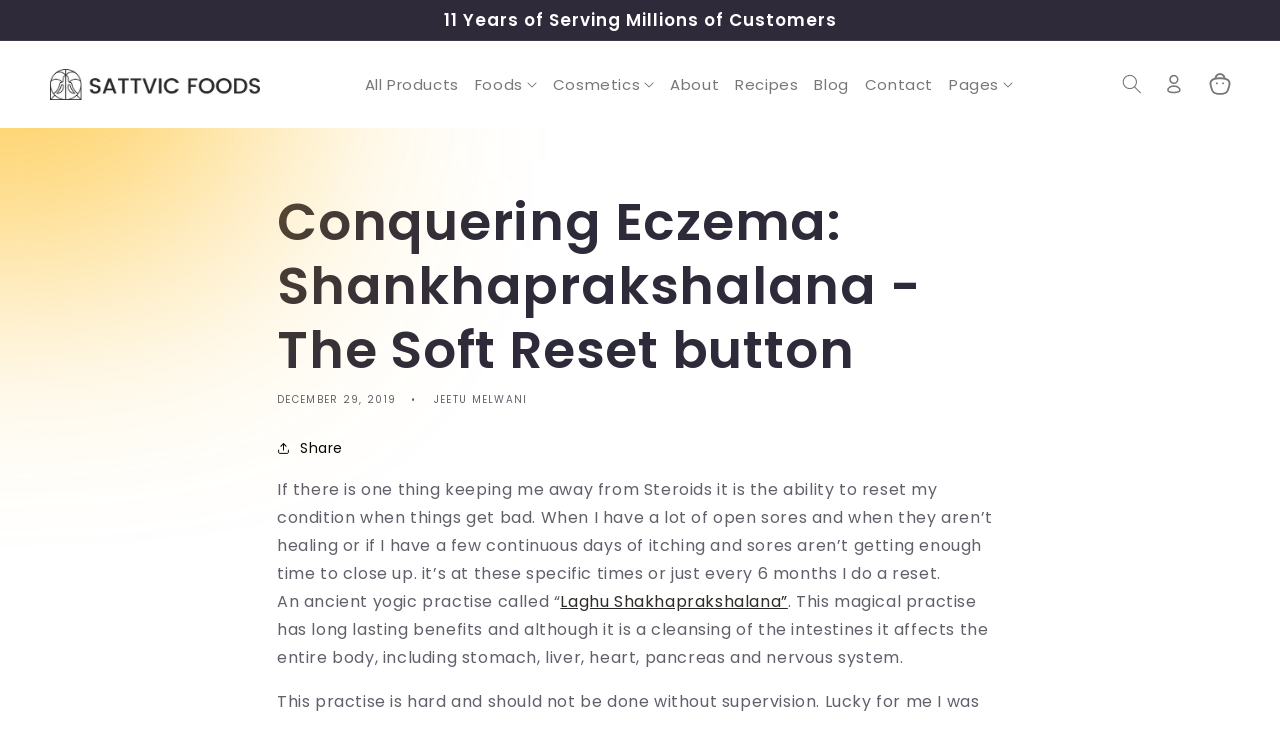

--- FILE ---
content_type: text/css
request_url: https://www.sattvicfoods.in/cdn/shop/t/13/assets/custom.css?v=98157625702823329711759003711
body_size: 490
content:
.cart__checkout-button.button,.cart-drawer .cart__checkout-button.button{--color-button: 49, 102, 23;--color-button-text: 255, 255, 255}.quantity__button{border:2px solid #316617!important;color:#316617!important}.quantity__button svg{color:#316617!important}.quantity__button:hover{background-color:#316617!important;color:#fff!important}.quantity__button:hover svg{color:#fff!important}.heading-large{font-family:var(--font-heading-family);font-style:var(--font-heading-style);font-weight:var(--font-heading-weight);letter-spacing:calc(var(--font-heading-scale) * .06rem);color:rgb(var(--color-foreground));line-height:calc(1 + .3/max(1,var(--font-heading-scale)));font-size:calc(var(--font-heading-scale) * 2rem)}@media only screen and (min-width: 750px){.heading-large{font-size:calc(var(--font-heading-scale) * 2.4rem)}}.heading-medium{font-family:var(--font-heading-family);font-style:var(--font-heading-style);font-weight:var(--font-heading-weight);letter-spacing:calc(var(--font-heading-scale) * .06rem);color:rgb(var(--color-foreground));line-height:calc(1 + .3/max(1,var(--font-heading-scale)));font-size:calc(var(--font-heading-scale) * 1.7rem)}@media only screen and (min-width: 750px){.heading-medium{font-size:calc(var(--font-heading-scale) * 1.8rem)}}.jdgm-widget{font-family:var(--font-body-family)!important;color:rgb(var(--color-foreground))!important}.jdgm-carousel-title,.jdgm-revs-tab__title{font-family:var(--font-heading-family)!important;font-weight:var(--font-heading-weight)!important;color:rgb(var(--color-foreground))!important;letter-spacing:calc(var(--font-heading-scale) * .06rem)!important}.jdgm-star,.jdgm-star.jdgm--on,.jdgm-all-reviews-rating .jdgm-star.jdgm--on{color:#316617!important}.jdgm-star.jdgm--off{color:#3166174d!important}.jdgm-carousel-number-of-reviews,.jdgm-all-reviews-text__text{font-family:var(--font-body-family)!important;color:rgba(var(--color-foreground),.75)!important;font-size:1.4rem!important}.jdgm-rev{background-color:rgb(var(--color-background))!important;border:1px solid rgba(var(--color-foreground),.1)!important;border-radius:8px!important;padding:2rem!important;margin-bottom:1.5rem!important}.jdgm-rev__author{font-family:var(--font-heading-family)!important;font-weight:var(--font-heading-weight)!important;color:rgb(var(--color-foreground))!important}.jdgm-rev__timestamp{color:rgba(var(--color-foreground),.6)!important;font-size:1.2rem!important}.jdgm-rev__body{font-family:var(--font-body-family)!important;color:rgb(var(--color-foreground))!important;line-height:1.6!important}.jdgm-rev__title{font-family:var(--font-heading-family)!important;font-weight:var(--font-heading-weight)!important;color:rgb(var(--color-foreground))!important;margin-bottom:1rem!important}.jdgm-rev__verified{background-color:#316617!important;color:#fff!important;border-radius:4px!important;padding:.2rem .6rem!important;font-size:1.1rem!important}.jdgm-rev__helpful{border:1px solid #316617!important;color:#316617!important;background-color:transparent!important;border-radius:4px!important;padding:.5rem 1rem!important;font-family:var(--font-body-family)!important;transition:all .2s ease!important}.jdgm-rev__helpful:hover{background-color:#316617!important;color:#fff!important}.jdgm-revs-tab-btn{background-color:#316617!important;color:#fff!important;border-radius:8px 8px 0 0!important;font-family:var(--font-body-family)!important;font-weight:500!important;padding:1rem 1.5rem!important}.jdgm-revs-tab{background-color:rgb(var(--color-background))!important;border:1px solid rgba(var(--color-foreground),.1)!important;border-radius:0 8px 8px!important}.jdgm-close-ico{color:rgb(var(--color-foreground))!important}.jdgm-form__field{border:1px solid rgba(var(--color-foreground),.2)!important;border-radius:4px!important;padding:1rem!important;font-family:var(--font-body-family)!important}.jdgm-form__field:focus{border-color:#316617!important;outline:none!important;box-shadow:0 0 0 2px #31661733!important}.jdgm-form__submit,.jdgm-btn{background-color:#316617!important;color:#fff!important;border:none!important;border-radius:4px!important;padding:1rem 2rem!important;font-family:var(--font-body-family)!important;font-weight:500!important;cursor:pointer!important;transition:all .2s ease!important}.jdgm-form__submit:hover,.jdgm-btn:hover{background-color:#2a5a14!important;transform:translateY(-1px)!important}.jdgm-paginate{text-align:center!important;margin-top:2rem!important}.jdgm-paginate a{color:#316617!important;text-decoration:none!important;padding:.5rem 1rem!important;margin:0 .2rem!important;border:1px solid #316617!important;border-radius:4px!important;transition:all .2s ease!important}.jdgm-paginate a:hover,.jdgm-paginate a.jdgm-paginate--current{background-color:#316617!important;color:#fff!important}.jdgm-rev-widg__summary{background-color:#3166170d!important;border:1px solid rgba(49,102,23,.1)!important;border-radius:8px!important;padding:2rem!important;margin-bottom:2rem!important}.jdgm-rev-widg__summary-text{font-family:var(--font-body-family)!important;color:rgb(var(--color-foreground))!important}.jdgm-rev-widg__filter{border:1px solid rgba(var(--color-foreground),.2)!important;border-radius:4px!important;padding:.5rem 1rem!important;background-color:rgb(var(--color-background))!important;color:rgb(var(--color-foreground))!important;font-family:var(--font-body-family)!important}.jdgm-rev-widg__filter:focus{border-color:#316617!important;outline:none!important}@media screen and (max-width: 749px){.jdgm-rev{padding:1.5rem!important}.jdgm-carousel-title{font-size:1.8rem!important}.jdgm-revs-tab-btn{padding:.8rem 1.2rem!important;font-size:1.4rem!important}}.rtb-widget,[class*=rtb-widget],[id*=rtb-widget],.razorpay-trusted-business-widget,[class*=razorpay-trusted-business],.shopify-app-block[data-block-type*=rtb-widget],.shopify-app-block[data-block-type*=razorpay-trusted-business],[data-shopify-app-block*=rtb-widget],[data-shopify-app-block*=razorpay-trusted-business]{width:100%!important;max-width:600px!important;margin:0 auto!important;display:flex!important;flex-direction:column!important;align-items:center!important;justify-content:center!important;text-align:center!important;padding:1rem!important;box-sizing:border-box!important}.rtb-widget>*,[class*=rtb-widget]>*,[id*=rtb-widget]>*{width:100%!important;max-width:100%!important;margin:0 auto!important}@media screen and (max-width: 768px){.rtb-widget,[class*=rtb-widget],[id*=rtb-widget],.razorpay-trusted-business-widget,[class*=razorpay-trusted-business],.shopify-app-block[data-block-type*=rtb-widget],.shopify-app-block[data-block-type*=razorpay-trusted-business],[data-shopify-app-block*=rtb-widget],[data-shopify-app-block*=razorpay-trusted-business]{width:95%!important;max-width:100%!important;margin:0 auto!important;padding:.5rem!important}}@media screen and (max-width: 480px){.rtb-widget,[class*=rtb-widget],[id*=rtb-widget],.razorpay-trusted-business-widget,[class*=razorpay-trusted-business],.shopify-app-block[data-block-type*=rtb-widget],.shopify-app-block[data-block-type*=razorpay-trusted-business],[data-shopify-app-block*=rtb-widget],[data-shopify-app-block*=razorpay-trusted-business]{width:100%!important;max-width:100%!important;margin:0 auto!important;padding:.25rem!important}}.rtb-widget *,[class*=rtb-widget] *,[id*=rtb-widget] *{max-width:100%!important;box-sizing:border-box!important}.rtb-widget[style*=text-align],[class*=rtb-widget][style*=text-align],[id*=rtb-widget][style*=text-align]{text-align:center!important}.rtb-widget[style*=margin],[class*=rtb-widget][style*=margin],[id*=rtb-widget][style*=margin]{margin:0 auto!important}
/*# sourceMappingURL=/cdn/shop/t/13/assets/custom.css.map?v=98157625702823329711759003711 */


--- FILE ---
content_type: text/javascript; charset=utf-8
request_url: https://www.sattvicfoods.in/web-pixels@fcfee988w5aeb613cpc8e4bc33m6693e112/web-pixel-1011876091@34ad157958823915625854214640f0bf/sandbox/worker.modern.js
body_size: -760
content:
importScripts('https://www.sattvicfoods.in/cdn/wpm/sfcfee988w5aeb613cpc8e4bc33m6693e112m.js');
globalThis.shopify = self.webPixelsManager.createShopifyExtend('1011876091', 'APP');
importScripts('/web-pixels/strict/app/web-pixel-1011876091@34ad157958823915625854214640f0bf.js');


--- FILE ---
content_type: text/javascript; charset=utf-8
request_url: https://www.sattvicfoods.in/web-pixels@fcfee988w5aeb613cpc8e4bc33m6693e112/web-pixel-729645307@19f3dd9843a7c108f5b7db6625568262/sandbox/worker.modern.js
body_size: -484
content:
importScripts('https://www.sattvicfoods.in/cdn/wpm/sfcfee988w5aeb613cpc8e4bc33m6693e112m.js');
globalThis.shopify = self.webPixelsManager.createShopifyExtend('729645307', 'APP');
importScripts('/web-pixels/strict/app/web-pixel-729645307@19f3dd9843a7c108f5b7db6625568262.js');


--- FILE ---
content_type: text/javascript; charset=utf-8
request_url: https://www.sattvicfoods.in/web-pixels@fcfee988w5aeb613cpc8e4bc33m6693e112/web-pixel-1587773691@f49e0651045b0c0e99a753f02cb121e6/sandbox/worker.modern.js
body_size: -496
content:
importScripts('https://www.sattvicfoods.in/cdn/wpm/sfcfee988w5aeb613cpc8e4bc33m6693e112m.js');
globalThis.shopify = self.webPixelsManager.createShopifyExtend('1587773691', 'APP');
importScripts('/web-pixels/strict/app/web-pixel-1587773691@f49e0651045b0c0e99a753f02cb121e6.js');
